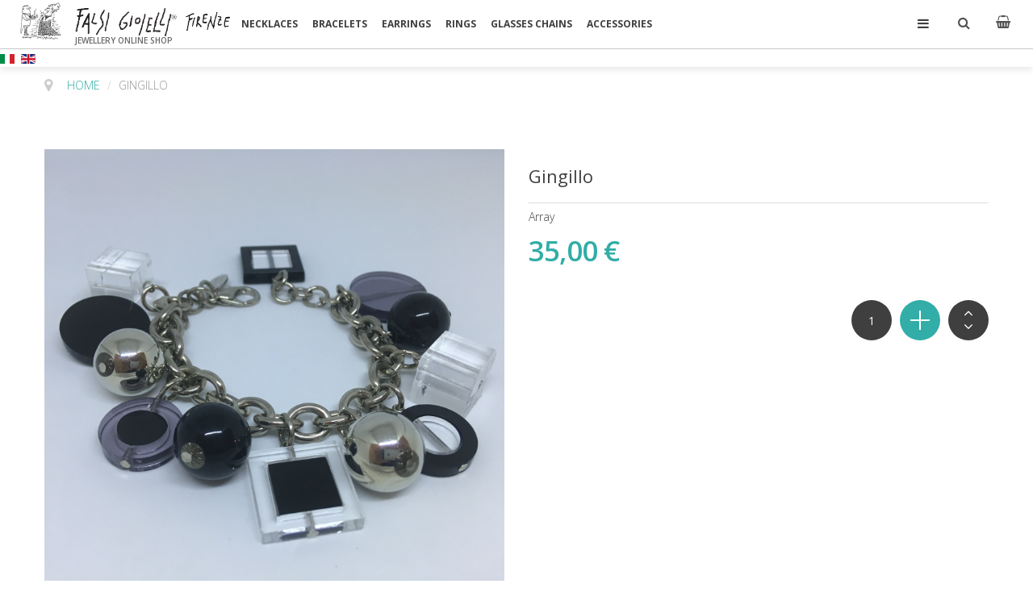

--- FILE ---
content_type: text/html; charset=utf-8
request_url: https://www.falsigioielli.com/index.php?option=com_virtuemart&view=productdetails&virtuemart_product_id=1490&virtuemart_category_id=23&lang=en
body_size: 36857
content:
<!doctype html>
<html class="no-js" xmlns="http://www.w3.org/1999/xhtml" xml:lang="en-gb" lang="en-gb" dir="ltr" >
<head>
	<meta name="viewport" content="width=device-width, initial-scale=1.0">
	<meta http-equiv="content-type" content="text/html; charset=utf-8" />
	<meta http-equiv="cleartype" content="on" />
	<meta name="title" content="Gingillo" />
	<meta name="description" content="Gingillo BRACELETS " />
	<meta name="generator" content="Joomla! - Open Source Content Management" />
	<title>BRACELETS: Gingillo</title>
	<link href="https://www.falsigioielli.com/index.php?option=com_virtuemart&amp;view=productdetails&amp;virtuemart_product_id=1490&amp;virtuemart_category_id=23&amp;lang=en" rel="canonical" />
	<link href="/templates/furniturestore/favicon.ico" rel="shortcut icon" type="image/vnd.microsoft.icon" />
	<link href="/components/com_virtuemart/assets/css/jquery.fancybox-1.3.4.css?vmver=b6b56d65" rel="stylesheet" type="text/css" />
	<link href="/media/system/css/modal.css?44d109c04edf13b4b162937abe4bffb7" rel="stylesheet" type="text/css" />
	<link href="/plugins/system/jce/css/content.css?aa754b1f19c7df490be4b958cf085e7c" rel="stylesheet" type="text/css" />
	<link href="/media/jui/css/bootstrap.min.css?44d109c04edf13b4b162937abe4bffb7" rel="stylesheet" type="text/css" />
	<link href="/media/jui/css/bootstrap-responsive.min.css?44d109c04edf13b4b162937abe4bffb7" rel="stylesheet" type="text/css" />
	<link href="/media/jui/css/bootstrap-extended.css?44d109c04edf13b4b162937abe4bffb7" rel="stylesheet" type="text/css" />
	<link href="/templates/furniturestore/css/template.css" rel="stylesheet" type="text/css" media="all" />
	<link href="/templates/furniturestore/css/presets/style1.css" rel="stylesheet" type="text/css" media="screen,projection" />
	<link href="//maxcdn.bootstrapcdn.com/font-awesome/4.7.0/css/font-awesome.min.css" rel="stylesheet" type="text/css" media="all" />
	<link href="/media/mod_falang/css/template.css" rel="stylesheet" type="text/css" />
	<script type="application/json" class="joomla-script-options new">{"csrf.token":"2fe219d774225d3512bd199c3ffa5c03","system.paths":{"root":"","base":""}}</script>
	<script src="/media/jui/js/jquery.min.js?44d109c04edf13b4b162937abe4bffb7" type="text/javascript"></script>
	<script src="/media/jui/js/jquery-noconflict.js?44d109c04edf13b4b162937abe4bffb7" type="text/javascript"></script>
	<script src="/media/jui/js/jquery-migrate.min.js?44d109c04edf13b4b162937abe4bffb7" type="text/javascript"></script>
	<script src="/media/system/js/mootools-core.js?44d109c04edf13b4b162937abe4bffb7" type="text/javascript"></script>
	<script src="/media/system/js/core.js?44d109c04edf13b4b162937abe4bffb7" type="text/javascript"></script>
	<script src="/media/system/js/mootools-more.js?44d109c04edf13b4b162937abe4bffb7" type="text/javascript"></script>
	<script src="/media/system/js/modal.js?44d109c04edf13b4b162937abe4bffb7" type="text/javascript"></script>
	<script src="/templates/furniturestore/js/jquery.elevateZoom-3.0.8.min.js" type="text/javascript"></script>
	<script src="/components/com_virtuemart/assets/js/vmsite.js?vmver=b6b56d65" type="text/javascript"></script>
	<script src="/components/com_virtuemart/assets/js/dynupdate.js?vmver=b6b56d65" type="text/javascript"></script>
	<script src="/components/com_virtuemart/assets/js/vmprices.js?vmver=b6b56d65" type="text/javascript"></script>
	<script src="/components/com_virtuemart/assets/js/fancybox/jquery.fancybox-1.3.4.pack.js?vmver=b6b56d65" type="text/javascript"></script>
	<script src="/media/jui/js/bootstrap.min.js?44d109c04edf13b4b162937abe4bffb7" type="text/javascript"></script>
	<script src="/modules/mod_virtuemart_cart/assets/js/update_cart.js?vmver=b6b56d65" type="text/javascript"></script>
	<script type="text/javascript">

		jQuery(function($) {
			SqueezeBox.initialize({});
			initSqueezeBox();
			$(document).on('subform-row-add', initSqueezeBox);

			function initSqueezeBox(event, container)
			{
				SqueezeBox.assign($(container || document).find('a.modal').get(), {
					parse: 'rel'
				});
			}
		});

		window.jModalClose = function () {
			SqueezeBox.close();
		};

		// Add extra modal close functionality for tinyMCE-based editors
		document.onreadystatechange = function () {
			if (document.readyState == 'interactive' && typeof tinyMCE != 'undefined' && tinyMCE)
			{
				if (typeof window.jModalClose_no_tinyMCE === 'undefined')
				{
					window.jModalClose_no_tinyMCE = typeof(jModalClose) == 'function'  ?  jModalClose  :  false;

					jModalClose = function () {
						if (window.jModalClose_no_tinyMCE) window.jModalClose_no_tinyMCE.apply(this, arguments);
						tinyMCE.activeEditor.windowManager.close();
					};
				}

				if (typeof window.SqueezeBoxClose_no_tinyMCE === 'undefined')
				{
					if (typeof(SqueezeBox) == 'undefined')  SqueezeBox = {};
					window.SqueezeBoxClose_no_tinyMCE = typeof(SqueezeBox.close) == 'function'  ?  SqueezeBox.close  :  false;

					SqueezeBox.close = function () {
						if (window.SqueezeBoxClose_no_tinyMCE)  window.SqueezeBoxClose_no_tinyMCE.apply(this, arguments);
						tinyMCE.activeEditor.windowManager.close();
					};
				}
			}
		};
		
	jQuery(document).ready(function() {
		jQuery("a[rel=vm-additional-images]").fancybox({
			"titlePosition" 	: "inside",
			"transitionIn"	:	"elastic",
			"transitionOut"	:	"elastic"
		});
		jQuery(".additional-images a.product-image.image-0").removeAttr("rel");
		jQuery(".additional-images img.product-image").click(function() {
			jQuery(".additional-images a.product-image").attr("rel","vm-additional-images" );
			jQuery(this).parent().children("a.product-image").removeAttr("rel");
			var src = jQuery(this).parent().children("a.product-image").attr("href");
			jQuery(".main-image img").attr("src",src);
			jQuery(".main-image img").attr("alt",this.alt );
			jQuery(".main-image a").attr("href",src );
			jQuery(".main-image a").attr("title",this.alt );
			jQuery(".main-image .vm-img-desc").html(this.alt);
		}); 
	});
	//<![CDATA[ 
if (typeof Virtuemart === "undefined"){
	var Virtuemart = {};}
var vmSiteurl = 'https://www.falsigioielli.com/' ;
Virtuemart.vmSiteurl = vmSiteurl;
var vmLang = '&lang=en';
Virtuemart.vmLang = vmLang; 
var vmLangTag = 'en';
Virtuemart.vmLangTag = vmLangTag;
var Itemid = "";
Virtuemart.addtocart_popup = "1" ; 
var vmCartError = Virtuemart.vmCartError = "There was an error while updating your cart.";
var usefancy = true; //]]>
jQuery(function($){ initTooltips(); $("body").on("subform-row-add", initTooltips); function initTooltips (event, container) { container = container || document;$(container).find(".hasTooltip").tooltip({"html": true,"container": "body"});} });
	</script>
	<link rel="alternate" href="https://www.falsigioielli.com/index.php?option=com_virtuemart&view=productdetails&virtuemart_product_id=1490&virtuemart_category_id=23&lang=it" hreflang="it" />
	<link rel="alternate" href="https://www.falsigioielli.com/index.php?option=com_virtuemart&view=productdetails&virtuemart_product_id=1490&virtuemart_category_id=23&lang=it"  hreflang="x-default" />
	<link rel="alternate" href="https://www.falsigioielli.com/index.php?option=com_virtuemart&view=productdetails&virtuemart_product_id=1490&virtuemart_category_id=23&lang=en" hreflang="en" />
	<!-- Joomla Facebook Integration Begin -->
<script type='text/javascript'>
!function(f,b,e,v,n,t,s){if(f.fbq)return;n=f.fbq=function(){n.callMethod?
n.callMethod.apply(n,arguments):n.queue.push(arguments)};if(!f._fbq)f._fbq=n;
n.push=n;n.loaded=!0;n.version='2.0';n.queue=[];t=b.createElement(e);t.async=!0;
t.src=v;s=b.getElementsByTagName(e)[0];s.parentNode.insertBefore(t,s)}(window,
document,'script','https://connect.facebook.net/en_US/fbevents.js');
fbq('init', '931609857262549', {}, {agent: 'pljoomla'});
fbq('track', 'PageView');
</script>
<noscript>
<img height="1" width="1" style="display:none" alt="fbpx"
src="https://www.facebook.com/tr?id=931609857262549&ev=PageView&noscript=1"/>
</noscript>
<!-- DO NOT MODIFY -->
<!-- Joomla Facebook Integration end -->

<!--[if lt IE 9]>
<script src="http://html5shiv.googlecode.com/svn/trunk/html5.js"></script>
<script src="/templates/furniturestore/js/selectivizr-min.js"></script>
<script src="/templates/furniturestore/js/modernizr.js"></script>
<![endif]-->


<script type="text/javascript">  
(function(){
  var d = document, e = d.documentElement, s = d.createElement('style');
//  if (e.style.MozTransform === ''){ // gecko 1.9.1 inference
    s.textContent = 'body{visibility:hidden} .site-loading{visibility:visible !important;}';
    var r = document.getElementsByTagName('script')[0];
    r.parentNode.insertBefore(s, r);
    function f(){ s.parentNode && s.parentNode.removeChild(s); }
    addEventListener('load',f,false);
    setTimeout(f,3000);
//  }
})();
 </script>
 
 
 <script type="text/javascript" src="/templates/furniturestore/js/jquery.selectric.js"></script>
 <script type="text/javascript">
jQuery(function(){
 jQuery('select#limit').selectric();
});
 </script>
 
<script type="text/javascript" src="/templates/furniturestore/js/jquery-eu-cookie-law-popup.js"></script>
 
 <!--[if IE 6]> <link rel="stylesheet" type="text/css" href="/templates/furniturestore/css/ie6.css" media="screen" /> <![endif]-->
<!--[if IE 7]> <link rel="stylesheet" type="text/css" href="/templates/furniturestore/css/ie.css" media="screen" /> <![endif]-->

	 
	<script type="text/javascript" src="/templates/furniturestore/js/superfish.js"></script>
	<script type="text/javascript" src="/templates/furniturestore/js/supersubs.js"></script>
	<script type="text/javascript">
    jQuery(document).ready(function(){ 
        jQuery("ul.menu-nav").supersubs({ 
			minWidth: 15,
			maxWidth: 18,
            extraWidth:  1
        }).superfish({ 
            delay:500,
            animation:{opacity:'show',height:'show',width:'show'},
            speed:'fast',
            autoArrows:true,
            dropShadows:false 
        });
    }); 
	
	jQuery(function() {                      
		jQuery(".closeMenu").click(function() { 
			jQuery('#social-links').attr('style','display:none');		
		});
	});
	</script>
			<script type="text/javascript">
	jQuery(document).ready(function() {
		jQuery("#searchOpenButton" ).click(function() {
		  jQuery( "#searchpanel" ).toggle( "fast" );
		});
	});
	jQuery(function() {                      
		jQuery("#searchOpenButton").click(function() { 
			jQuery('#cart-panel2').attr('style','display:none');
			jQuery('#LoginForm').attr('style','display:none');
		});
	});
	</script>
		
	<script type="text/javascript">
	jQuery(function() {                      
		jQuery("#cartpanel").click(function() { 
			jQuery('#LoginForm').attr('style','display:none');
			jQuery('#searchpanel').attr('style','display:none');
		});
	});
	</script>
	
		
		
		
	
	<script type="text/javascript">
		function toggle_visibility(id) {
		var e = document.getElementById(id);
		if(e.style.display == 'block')
		e.style.display = 'none';
		else
		e.style.display = 'block';
		}
	</script>
	
	<script type="text/javascript">	
	jQuery(window).on("scroll touchmove", function () {
		jQuery('.jump-to-top').toggleClass('visible', jQuery(document).scrollTop() > jQuery(window).height() / 4);
	});
	</script>
	
	<!-- Global site tag (gtag.js) - Google Analytics -->
<script async src="https://www.googletagmanager.com/gtag/js?id=UA-1351667-20"></script>
<script>
  window.dataLayer = window.dataLayer || [];
  function gtag(){dataLayer.push(arguments);}
  gtag('js', new Date());

  gtag('config', 'UA-1351667-20');
</script>

	
	<style type="text/css">

	.button,button,a.button,.btn, #com-form-login-remember input.default, a.product-details,input.addtocart-button,a.ask-a-question,.highlight-button,.vm-button-correct, span.quantity-controls input.quantity-plus,span.quantity-controls input.quantity-minus,a.details {
	font-size: 14px;
}

	body, input, button, select, textarea {
	font-size: 14px;
	font-weight: 300;
	font-family: "Open Sans", sans-serif;	
	}
	#sn-position .h1 { font-family: Roboto Condensed;}
		
	header#top-handler{
		position: fixed;
		top: 0px;
	}
	
	.responsive-menu .menu-nav ul {
		min-width: 15em;
	}
	
		body{padding-top:60px;}
		
	header#top-handler.fixed.tiny #top {
		margin-top: -60px;
	}
	
	@media (max-width:979px){
		#mega-menu {
			top: 60px;
		}
	}
	
	@media (max-width:767px){
		.responsive-menu ul#nav.menu-nav {
			top: 60px;
		}
		#mega-menu {
			top: 120px;
		}
	}
	
		
	@media (min-width:768px) and (max-width:979px) {
				.rs-cl{width:0px !important;}
		.rs-cc{width:100% !important;}
			
	}
	
	
	#site-name-handler,#sn-position,.snc-handler, #st-navigation{height:60px; }
	#site-name-handler{width:270px;}
	#st-navigation {margin-left:270px;}
	
	#sn-position .h1{left:0px;top:2px;color:#5a5a5a;font-size:24px;}
	#sn-position .h1 a {color:#5a5a5a;}
	#sn-position .h2 {left:73px;top:45px;color:#686868;font-size:10px;line-height:10px;}
	#top-header-handler{margin-top:0px;}
	
	#megamenu-handler {
		padding-top: 20px;
	}
	#megamenu-handler #mega-menu.menu-nav>li:hover>ul, #megamenu-handler #mega-menu.menu-nav>li.sfHover>ul{
		top: 41px;
	}
	
	#cl-handler, .main-menu-handler {
		padding-top: 11px;
	}

	.eupopup-container { background-color: rgba(51,51,51,0.9); }
	.eupopup-head, .eupopup-closebutton:hover { color: #ffffff !important; }
	.eupopup-body, .eupopup-closebutton { color: #d1d1d1; }
	.eupopup-button_1, .eupopup-button_2, .eupopup-button_1:hover, .eupopup-button_2:hover { color: #5dbede !important; }
	
												
	
		
	
		

	ul.columns-2 {width: 360px !important;}
	ul.columns-3 {width: 500px !important;}
	ul.columns-4 {width: 660px !important;}
	ul.columns-5 {width: 860px !important;}

	
		
</style>
	
	
<script type="text/javascript">
  WebFontConfig = {
	    
    google: { families: [ 'Open+Sans:400,300,300italic,400italic,600,600italic,700,700italic,800,800italic:latin' ,'Roboto+Condensed:400,300,300italic,400italic,700,700italic:latin,latin-ext' ] }
  };
  (function() {
    var wf = document.createElement('script');
    wf.src = ('https:' == document.location.protocol ? 'https' : 'http') +
      '://ajax.googleapis.com/ajax/libs/webfont/1/webfont.js';
    wf.type = 'text/javascript';
    wf.async = 'true';
    var s = document.getElementsByTagName('script')[0];
    s.parentNode.insertBefore(wf, s);
  })(); </script>
</head>
<body>

	<div id="jumphere" name="jumphere"></div>	<div class="site-loading"></div>
		<div class="eupopup eupopup-container bottomRightwindowfixed">
		<div class="eupopup-markup">
			<div class="eupopup-head">Usiamo cookies / We use cookies</div>
			<div class="eupopup-body"></div>
			<div class="eupopup-buttons">
				<a href="#" class="eupopup-button eupopup-button_1">Accetto / I agree</a>
				<a href="/index.php?option=com_content&amp;view=article&amp;id=78&amp;Itemid=832&amp;lang=it" target="_blank" class="eupopup-button eupopup-button_2">Approfondisci / Learn more</a>
			</div>
			<div class="clearfix"></div>
			<a href="#" class="eupopup-closebutton">&times;</a>
		</div>
	</div>
	
	<div class="global-container">
		<header id="top-handler" class="fixed">
			<div class="container-fluid">
									<div class="inner-handler">
						<div id="top">
							<div class="container-lr">
								<div class="row-fluid">
									<div id="site-name-handler">
										<div id="sn-position">
											<div class="snc-handler">
																																				<div class="h1"><a href="https://www.falsigioielli.com/"><img alt="" src="/images/logo_falsi_gioielli.png" /></a></div>
																																															</div>
																						<div class="h2">JEWELLERY ONLINE SHOP</div>
																					</div>
									</div>
									<div id="st-navigation">
																			
										<div class="row-fluid">
																						<div id="cl-handler">
																								<div class="cl-handler">
													
<div class="vmCartModule " id="vmCartModule">

	<script type="text/javascript">
	jQuery(document).ready(function() {
		jQuery("#cartpanel").click(function() {
		  jQuery( "#cart-panel2").toggle( "fast" );
		});
		jQuery(".close-cart-panel").click(function() {
		  jQuery( "#cart-panel2" ).hide( "fast" );
		});
	});
	</script>

	<div class="show-cart"><a id="cartpanel" class="cart-button open-cart-panel-button" href="javascript:void(0);" title="Show Cart"><i class="fa fa-shopping-basket" aria-hidden="true"></i><span class="products-number"><div class="total_products">0 products</div></span></a></div>

	<div class="panel1" id="cart-panel2">
		<div class="cartpanel">
			<div class="close-cart-panel">&times;</div>
			<div class="show_cart show-cart-link">
							</div>
			<div style="clear:both;"></div>
			<div class="payments_signin_button" ></div>
					
			<div id="hiddencontainer" class="hiddencontainer" style=" display: none; ">
				<div class="vmcontainer">
					<div class="product_row">
						<span class="quantity"></span>&nbsp;x&nbsp;<span class="product_name"></span>

											<div class="subtotal_with_tax" style="float: right;"></div>
										<div class="customProductData"></div><br>
					</div>
				</div>
			</div>
			<div class="vm_cart_products">
				<div class="vmcontainer">

								</div>
			</div>
			<div class="total">
				<div class="total_products">0 products</div>	
							</div>
		</div>
	</div>

<noscript>
Please wait</noscript>
</div>





												</div>
																																				<div id="search-position-handler"><div id="search-position">
																										<div id="searchOpenButton"><i class="fa fa-search"></i></div>
													<div id="searchpanel">
														<!--BEGIN Search Box -->
<form action="/index.php?option=com_virtuemart&amp;view=category&amp;search=true&amp;limitstart=0&amp;virtuemart_category_id=0&amp;lang=en" method="get">
<div class="search">
	<input name="keyword" id="mod_virtuemart_search" maxlength="20" placeholder="Search..." class="inputbox" type="text" size="20" /><input type="submit" value="Search" class="button" onclick="this.form.keyword.focus();"/></div>
		<input type="hidden" name="limitstart" value="0" />
		<input type="hidden" name="option" value="com_virtuemart" />
		<input type="hidden" name="view" value="category" />
		<input type="hidden" name="virtuemart_category_id" value="0"/>

	  </form>

<!-- End Search Box -->
													</div>
												</div></div>
																																			</div>
																																	<nav id="menu">
												
												<div class="main-menu-handler">
												<a href="JavaScript:;" onclick="toggle_visibility('nav');" class="menupanel" id="menupanel"><i class="fa fa-bars"></i></a>												<div class="responsive-menu">
<ul class="menu-nav" id="nav">
<li class="item-435 current active"><a href="/index.php?option=com_content&amp;view=featured&amp;Itemid=435&amp;lang=en" ><span class="link-no-image">Home</span></a></li><li class="item-833"><a href="/index.php?option=com_content&amp;view=article&amp;id=79&amp;Itemid=833&amp;lang=en" ><span class="link-no-image">About Me</span></a></li><li class="item-486"><a href="/index.php?option=com_virtuemart&amp;view=virtuemart&amp;productsublayout=0&amp;Itemid=486&amp;lang=en" ><span class="link-no-image">Shop<br /><small class="hot">HOT</small></span></a></li><li class="item-826"><a href="/index.php?option=com_content&amp;view=article&amp;id=75&amp;Itemid=826&amp;lang=en" ><span class="link-no-image">Client Service</span></a></li><li class="item-229"><a href="/index.php?option=com_content&amp;view=article&amp;id=76&amp;Itemid=229&amp;lang=en" ><span class="link-no-image">Contacts</span></a></li><li class="item-832"><a href="/index.php?option=com_content&amp;view=article&amp;id=78&amp;Itemid=832&amp;lang=en" ><span class="link-no-image">Cookie Policy</span></a></li><li class="item-834"><a href="/index.php?option=com_content&amp;view=article&amp;id=80&amp;Itemid=834&amp;lang=en" ><span class="link-no-image">Privacy Policy</span></a></li></ul>





<div class="mod-languages ">

    


<ul class="lang-inline">
    
        
        <!-- >>> [FREE] >>> -->
                    <li class="" dir="ltr">
                                    <a href="https://www.falsigioielli.com/index.php?option=com_virtuemart&view=productdetails&virtuemart_product_id=1490&virtuemart_category_id=23&lang=it">
                                                    <img src="/media/mod_falang/images/it_it.gif" alt="Italiano (Italia)" title="Italiano (Italia)" />                                                                    </a>
                            </li>
                <!-- <<< [FREE] <<< -->
    
        
        <!-- >>> [FREE] >>> -->
                    <li class="lang-active" dir="ltr">
                                    <a href="https://www.falsigioielli.com/index.php?option=com_virtuemart&view=productdetails&virtuemart_product_id=1490&virtuemart_category_id=23&lang=en">
                                                    <img src="/media/mod_falang/images/en.gif" alt="English (UK)" title="English (UK)" />                                                                    </a>
                            </li>
                <!-- <<< [FREE] <<< -->
    </ul>

</div>
</div>												</div>
												
												<a href="JavaScript:;" onclick="toggle_visibility('mega-menu');" class="menupanel" id="menupanel2"><i class="fa fa-bars"></i></a>												<div id="megamenu-handler">
													<div class="megamenu-background">
														<div class="mega-menu-responsive-handler">
																												
														<ul class="menu-nav" id="mega-menu"><li class="main-li-container item-818"><a href="/index.php?option=com_virtuemart&amp;view=category&amp;virtuemart_category_id=14&amp;virtuemart_manufacturer_id=1&amp;lang=en">NECKLACES</a></li><li class="main-li-container item-817"><a href="/index.php?option=com_virtuemart&amp;view=category&amp;virtuemart_category_id=23&amp;virtuemart_manufacturer_id=1&amp;lang=en">BRACELETS</a></li><li class="main-li-container item-819"><a href="/index.php?option=com_virtuemart&amp;view=category&amp;virtuemart_category_id=16&amp;virtuemart_manufacturer_id=1&amp;lang=en">EARRINGS</a></li><li class="main-li-container item-816"><a href="/index.php?option=com_virtuemart&amp;view=category&amp;virtuemart_category_id=19&amp;virtuemart_manufacturer_id=1&amp;lang=en">RINGS</a></li><li class="main-li-container item-820"><a href="/index.php?option=com_virtuemart&amp;view=category&amp;virtuemart_category_id=25&amp;virtuemart_manufacturer_id=1&amp;lang=en">GLASSES CHAINS</a></li><li class="main-li-container item-821"><a href="/index.php?option=com_virtuemart&amp;view=category&amp;virtuemart_category_id=24&amp;virtuemart_manufacturer_id=1&amp;lang=en">ACCESSORIES</a></li></ul>														</div>
													</div>
												</div>
												
											</nav>
																					</div>


									</div>
								</div>
							</div>
						</div>

					</div>
							</div>
		</header>
	
		
				<div class="container-fluid">
			<div id="breadcrumb-line" >
								<div class="container"><div class="inner-sep">
					<div class="row-fluid  ">
								<div class="moduletable" >
						<div class="module-content-handler">
										<div class="module-content"><div aria-label="Breadcrumbs" role="navigation">
	<ul itemscope itemtype="https://schema.org/BreadcrumbList" class="breadcrumb">
					<li class="active">
				<span class="divider icon-location"></span>
			</li>
		
						<li itemprop="itemListElement" itemscope itemtype="https://schema.org/ListItem">
											<a itemprop="item" href="/index.php?option=com_content&amp;view=featured&amp;Itemid=435&amp;lang=en" class="pathway"><span itemprop="name">Home</span></a>
					
											<span class="divider">
							/						</span>
										<meta itemprop="position" content="1">
				</li>
							<li itemprop="itemListElement" itemscope itemtype="https://schema.org/ListItem" class="active">
					<span itemprop="name">
						Gingillo					</span>
					<meta itemprop="position" content="2">
				</li>
				</ul>
</div>
</div>
			</div>
								</div>
	
					</div>
				</div></div>			</div>
		</div>
			
		
				
		

			
		
		
		<div class="container-fluid">
			<section id="story-content">
				<div class="container" id="content-handler"><div class="inner-sep">
					<div id="main-content-handler">
						<div class="row-fluid">
														<div class="span12 rs-cc">
																
								<div class="tmp-content-area">
																		
<div class="productdetails-view productdetails">
<div></div>


	<div class="row-fluid">


		<div class="span6">
				<div class="main-image">
		<div class="product-details-image-handler">
		<a  rel='vm-additional-images' href="https://www.falsigioielli.com/images/stories/virtuemart/product/Br080603_1.jpg"><img  src="/images/stories/virtuemart/product/Br080603_1.jpg"  /></a>		</div>
		 <div class="clear"></div>
	</div>
			<div class="additional-images">
							<div class="floatleft">
					<img  class="product-image" style="cursor: pointer"  src="/images/stories/virtuemart/product/resized/Br080603_1_560x560.jpg"  alt="Br080603_1"  /><a href="/images/stories/virtuemart/product/Br080603_1.jpg"  class="product-image image-0" style="display:none;" title="" rel="vm-additional-images"></a>				</div>
							<div class="floatleft">
					<img  class="product-image" style="cursor: pointer"  src="/images/stories/virtuemart/product/resized/Br080603_2_560x560.jpg"  alt="Br080603_2"  /><a href="/images/stories/virtuemart/product/Br080603_2.jpg"  class="product-image image-1" style="display:none;" title="" rel="vm-additional-images"></a>				</div>
							<div class="floatleft">
					<img  class="product-image" style="cursor: pointer"  src="/images/stories/virtuemart/product/resized/Br080603_3_560x560.jpg"  alt="Br080603_3"  /><a href="/images/stories/virtuemart/product/Br080603_3.jpg"  class="product-image image-2" style="display:none;" title="" rel="vm-additional-images"></a>				</div>
							<div class="floatleft">
					<img  class="product-image" style="cursor: pointer"  src="/images/stories/virtuemart/product/resized/Br080603_4_560x560.jpg"  alt="Br080603_4"  /><a href="/images/stories/virtuemart/product/Br080603_4.jpg"  class="product-image image-3" style="display:none;" title="" rel="vm-additional-images"></a>				</div>
						<div class="clear"></div>
		</div>
		 
 		</div>

		<div id="b-area" class="span6">
			<div class="spacer-buy-area">

								<div class="icons hidden-phone">
					<span class="vm-print-button"></span><span class="vm-email-button"></span>					<div class="clear"></div>
				</div>
				
								<h1>Gingillo </h1>
								
				
						
			



			
			
			Array<br /><div class="product-price" id="productPrice1490" data-vm="product-prices">
	<div class="PricesalesPrice vm-display vm-price-value"><span class="PricesalesPrice">35,00 €</span></div></div>
			
	<div class="addtocart-area">
		<form method="post" class="product js-recalculate" action="/index.php?option=com_virtuemart&lang=en">
			<div class="custom-fields-panel" id="product01490"><a href="JavaScript:;" class="close-advanced-fields" onclick="toggle_visibility('product01490');">&times;</a>

</div>
	<div class="addtocart-bar">
								<!-- <label for="quantity1490" class="quantity_box">Quantity: </label> -->
				<span class="quantity-box">
				<input type="text" class="quantity-input js-recalculate" name="quantity[]"
					data-errStr="You can buy this product only in multiples of %s pieces!"
					value="1" init="1" step="1"  />
			</span>
			<span class="quantity-controls js-recalculate">
				<span class="quantity-controls quantity-plus"></span>
				<span class="quantity-controls quantity-minus"></span>
			</span>
			<span class="addtocart-button">
				<input type="submit" name="addtocart" class="addtocart-button" value="Add to Cart" title="Add to Cart" />				</span> 			<input type="hidden" name="virtuemart_product_id[]" value="1490"/>
			<noscript><input type="hidden" name="task" value="add"/></noscript> 
	</div>			<input type="hidden" name="option" value="com_virtuemart"/>
			<input type="hidden" name="view" value="cart"/>
			<input type="hidden" name="virtuemart_product_id[]" value="1490"/>
			<input type="hidden" name="pname" value="Gingillo"/>
			<input type="hidden" name="pid" value="1490"/>
					</form>

	</div>


			

			
			</div>
		</div>
		<div class="clear"></div>
	</div>

	
		<div class="product-fields">
		<div class="product-field product-field-type-S">
									<span class="product-fields-title-wrapper"><span class="product-fields-title"><strong>LUNGHEZZA</strong></span>
						</span>
				<div class="product-field-display">20</div>			</div>
		<div class="product-field product-field-type-S">
									<span class="product-fields-title-wrapper"><span class="product-fields-title"><strong>MISURA</strong></span>
						</span>
				<div class="product-field-display">Adjustable</div>			</div>
		 
		<div class="product-field product-field-type-colore">
 					<span class="product-fields-title-wrapper"><span class="product-fields-title"><strong>MODELLO</strong></span></span>
			 
				 <div class="product-field-display">Chanel</div> 
			</div>		
			
					<div class="product-field product-field-type-colore">
 					<span class="product-fields-title-wrapper"><span class="product-fields-title"><strong>COLORE</strong></span></span>
			 
				 <div class="product-field-display">GREY, BLACK, TRANSPARENT, SILVER</div> 
			</div>	
			
					<div class="product-field product-field-type-materiale">
 					<span class="product-fields-title-wrapper"><span class="product-fields-title"><strong>MATERIALE</strong></span></span>
			 
				 <div class="product-field-display">
					 Plexiglas, Plastic, Iron Chain				 </div> 
			</div>	
			
		      <div class="clear"></div>
	</div>



	
    





	
	
	

	<script   id="updDynamicListeners-js" type="text/javascript" >//<![CDATA[ 
jQuery(document).ready(function() { // GALT: Start listening for dynamic content update.
	// If template is aware of dynamic update and provided a variable let's
	// set-up the event listeners.
	//if (Virtuemart.container)
		Virtuemart.updateDynamicUpdateListeners();

}); //]]>
</script><script   id="ready.vmprices-js" type="text/javascript" >//<![CDATA[ 
jQuery(document).ready(function($) {

		Virtuemart.product($("form.product"));
}); //]]>
</script><script   id="popups-js" type="text/javascript" >//<![CDATA[ 
jQuery(document).ready(function($) {
		
		$('a.ask-a-question, a.printModal, a.recommened-to-friend, a.manuModal').click(function(event){
		  event.preventDefault();
		  $.fancybox({
			href: $(this).attr('href'),
			type: 'iframe',
			height: 550
			});
		  });
		
	}); //]]>
</script><script   id="ajaxContent-js" type="text/javascript" >//<![CDATA[ 
Virtuemart.container = jQuery('.productdetails-view');
Virtuemart.containerSelector = '.productdetails-view'; //]]>
</script> </div>

<script>
	 
var lang = '[{"text":"LUNGHEZZA","value":"LENGTH"},{"text":"LARGHEZZA","value":"WIDTH"},{"text":"ALTEZZA","value":"HEIGHT"},{"text":"MISURA ANELLO","value":"MEASURING RING"},{"text":"MISURA","value":"MEASURE"},{"text":"Filo","value":"Wire"},{"text":"MODELLO","value":"Model"},{"text":"COLORE","value":"COLOR"},{"text":"MATERIALE","value":"MATERIAL"}]';
var langjson = JSON.parse(lang);
 
 
 
  

jQuery(document).on('ready',function(){
	 
	jQuery('span.product-fields-title strong').each(function(){
		if(jQuery(this).html()== 'LARGHEZZA' ||jQuery(this).html()== 'LUNGHEZZA' ||jQuery(this).html()== 'ALTEZZA'){
 		jQuery(this).parent().parent().next('div.product-field-display').append(' cm');	
			
		}
		
	}); 
	 
	 
	jQuery('span.product-fields-title strong').each(function(){
 
		 for(var i =0; i < langjson.length;i++){
		 if(langjson[i].text == jQuery(this).html())
		 jQuery(this).html(langjson[i].value);
		}
	}); 	
	});


</script>
<div><a title="Faboba : Cr&eacute;ation de composantJoomla" style="font-size: 8px;; visibility: visible;display:inline;" href="http://www.faboba.com" target="_blank">FaLang translation system by Faboba</a></div>
								</div>
																
							</div>
													</div>
					</div>
				</div></div>			</section>
		</div>

				
		
				
				

		
			
		
		<div class="footer-holder">
			<div class="footer-content-handler">
								<div id="socialModal" class="container-fluid">
					<div class="container">						<div class="row-fluid">
														<div>
								<ul id="social-links">
									<li><a class="sc-1" href="https://twitter.com/falsigioielli" target="_blank"><span class="icon socicon-twitter"></span></a></li><li><a class="sc-3" href="https://www.facebook.com/falsigioiellifirenze/" target="_blank"><span class="icon socicon-facebook"></span></a></li><li><a class="sc-9" href="https://www.instagram.com/falsigioielli/" target="_blank"><span class="icon socicon-instagram"></span></a></li>								</ul>
							</div>
						</div>
					</div>				</div>
								
								<div class="container-fluid">
					<section id="bottom-bg" >
												<div class="container"><div class="inner-sep">
							<div class="row-fluid   ">
								<div class="tf-module span12" style="">		<div class="moduletable" >
						<div class="module-content-handler">
										<div class="module-content">
<div class="custom"  >
	<p>Hand-made products, like ours, due to their nature, correspond as closely as possible with the images, but may have subtle variations.<br /><br /><em>All our handmade products, unless otherwise specified are nickel-free and hypoallergenic.</em></p>
<p>Falsi Gioielli - "Fake Jewelry" is a registered trademark. All rights reserved. Any reproduction, even partial is forbidden. Violators will be prosecuted according to law.</p></div>
</div>
			</div>
								</div>
	</div>																																															</div>
						</div></div>					</section>
				</div>
				
								<div class="container-fluid">		
					<footer id="footer" >
												<div class="container"><div class="inner-sep">
							<div id="footer-line" class="row-fluid  ">
																<div id="foo-left-right">
																		<div class="tf-module span6">
										
<div class="custom"  >
	<p>Copyright © 2017 FALSI GIOIELLI<br />Powered &amp; Designed by YNS</p></div>

									</div>
																											<div class="tf-module span6">
										
<div class="custom"  >
	<p style="text-align: right;">Falsi Gioielli di Franciosi Silvia<br />REA FI-399064 |&nbsp;P.IVA 03901810485</p>
<p><img src="/images/payments.png" alt="" style="float: right;" /></p></div>


									</div>
																		<div class="clear"> </div>
								</div>
																							</div>
						</div></div>					</footer>
				</div>
							</div>
			
		</div>
		
	</div>



<div class="jump-to-top">
<a href="#jumphere"><i class="fa fa-arrow-up" aria-hidden="true"></i><br><span>TOP</span></a>
</div>


<script src="/templates/furniturestore/js/scrollReveal.min.js"></script>
<script type="text/javascript">
(function(jQuery) {
'use strict';
window.sr= new scrollReveal({
reset: false,
vFactor:.01,
move: '0px',
mobile: true
});
})();
</script>
<script type="text/javascript" src="/templates/furniturestore/js/jquery.easing.1.3.js"></script>
<script type="text/javascript" src="/templates/furniturestore/js/jquery.plusanchor.js"></script>
<script type="text/javascript">
jQuery(document).ready(function($){
jQuery('body').plusAnchor({
easing: 'easeInOutExpo',
offsetTop: 0,
speed: 1000,
onInit: function( base ) {
if ( base.initHash != '' && jQuery(base.initHash).length > 0 ) {
window.location.hash = 'hash_' + base.initHash.substring(1);
window.scrollTo(0, 0);
jQuery(window).load( function() {
timer = setTimeout(function() {
jQuery(base.scrollEl).animate({
scrollTop: jQuery( base.initHash ).offset().top
}, base.options.speed, base.options.easing);
}, 2000);
}); 
}; 
} 
});
});
</script>



<script src="/templates/furniturestore/js/jquery.stellar.min.js"></script>
<script src="/templates/furniturestore/js/iscroll.js"></script>
<script type="text/javascript">
jQuery(window).on("load resize ready",function(){

      jQuery.stellar({
        horizontalScrolling: false,
		parallaxBackgrounds: true,
		positionProperty: 'transform',
		verticalOffset: 0,
		responsive: true,
		hideDistantElements: false
      });
	  
});

</script>
</body>
</html>

--- FILE ---
content_type: text/css
request_url: https://www.falsigioielli.com/templates/furniturestore/css/presets/style1.css
body_size: 16454
content:
body, .chas-bg .tmp-content-area, .featured-mods, .cart-button .products-number .total_products, #intro-panel,
.action-handler .addtocart-area form.product .custom-fields-panel .close-advanced-fields {
	background-color: #ffffff;
	color: #3f3f3f;
}
#main-content-handler ul#mega-menu > li > a {
	color: #3f3f3f;
}

dt.tabs.open, .latest-view .spacer, .topten-view .spacer, .recent-view .spacer, .featured-view .spacer, .browse-view .spacer,
.moduletable_products.quick .spacer .pr-img-handler a,
div.spacer, li.spacer, .product-details-image-handler, .zoomWindow {
	background-color: #ffffff !important;
}

.row-fluid .spacer .popout-price-buttons-handler .show-advanced-fields,
span.quantity-box, .addtocart-bar span.quantity-controls.js-recalculate {
	background-color: #3f3f3f;
	color: #ffffff;
}

.custom-color1{color:#32ada7 !important;}
.custom-color2{color:#ad5586 !important;}
.custom-color3{color:#fca000 !important;}
.custom-color4{color:#ffffff !important;}

.custom-background1{background-color:#32ada7 !important;}
.custom-background2{background-color:#f4f4f4 !important;}
.custom-background3{background-color:#f5f5f5 !important;}
.custom-background4{background-color:#ffffff !important;}

header#top-handler {
	background: #ffffff;
	border-bottom: 1px solid #cccccc;
}

.sl-holder-bg .shapes-bg-shape-2, .sl-holder-bg .shapes-bg-shape-5, .tabs-holder-bg .shapes-bg-shape-4, .tabs-holder-bg .shapes-bg-shape-5, .footer-holder-bg .shapes-bg-shape-8 {
    color: #efeff1;
}
.tabs-holder-bg:before {
	background-color: #efeff1;
}
.tabs-holder-bg .shapes-bg-shape-5:before, .sl-holder-bg .shapes-bg-shape-2:before{
	text-shadow: 0px 3px 1px #efeff1;
}

.sl-holder-bg .shapes-bg-shape-1, .tabs-holder-bg .shapes-bg-shape-6, .footer-holder-bg .shapes-bg-shape-9 {
    color: rgba(254,148,36,0.2);
}

.sl-holder-bg .shapes-bg-shape-1:before, .tabs-holder-bg .shapes-bg-shape-6:before, .footer-holder-bg .shapes-bg-shape-9:before {
	background: -webkit-linear-gradient(left, rgba(254,148,36,0.2), rgba(150,21,51,0.2));
	-webkit-background-clip: text;
	-webkit-text-fill-color: transparent;
}

.sl-holder-bg .shapes-bg-shape-3, .tabs-holder-bg .shapes-bg-shape-7, .footer-holder-bg .shapes-bg-shape-10 {
    color: #ffa065;
}

#search-position #searchpanel input.inputbox, #search-position .search {
	color: #3f3f3f;
	background-color: #eeeeee;
}

a#cartpanel, #cl-handler .selectric p.label, .log-panel li a, #cl-handler .button.currency-button, #searchOpenButton {
	color: #3f3f3f;
}

.jump-to-top a {
	background-color: #32ada7;
	color: #ffffff;
}
.jump-to-top a:hover {
	background-color: #1c948e;
	color: #ffffff;
}

a,a:hover, .moduletable_menu ul.menu li ul li a:hover {
	color: #32ada7;
}

.moduletable_menu.icon.vertical .menu-nav>li>a:hover {
	color: #32ada7 !important;
}

.button, button, a.button, .btn, dt.tabs.closed:hover, dt.tabs.closed:hover h3 a, .closemenu, .vmproduct.product-details .spacer:hover .pr-add, .vmproduct.product-details .spacer:hover .pr-add-bottom, a.product-details, a.ask-a-question, .highlight-button, .vm-button-correct, .cartpanel span.closecart, .vm-pagination ul li a, #LoginForm .btn-group > .dropdown-menu, #LoginForm .btn-group > .dropdown-menu a, a.details, #stickymenuButton, .img_style2 .con_style2 p:before, .product-neighbours a.previous-page:before, .product-neighbours a.next-page:after, input.addtocart-button, .camera_caption .button.b-arrow:after, #com-form-login-remember input.default, .camera_caption_bg a.button, #sbox-btn-close:hover:after,
 .activeOrder, .view-as li a, #open-intro-panel  {
	color: #ffffff !important;
	background-color: #32ada7 !important;
}
div.activeOrder a, .addtocart-bar, .addtocart-bar input, .addtocart-bar input:hover{
	color: #ffffff !important;
}

.button:hover, button:hover, a.button:hover, .closemenu:hover, .btn:hover, a.product-details:hover, a.ask-a-question:hover, .highlight-button:hover, .vm-button-correct:hover .cartpanel span.closecart:hover, .vm-pagination ul li a:hover, a.details:hover, #stickymenuButton:hover, input.addtocart-button:hover, .camera_caption .button.b-arrow:hover:after, #com-form-login-remember input.default:hover, .camera_caption_bg a.button:hover, #open-intro-panel:hover, .button.light:hover, .button.light.white:hover, .button.light.black:hover, .activeOrder:hover, .view-as li a:hover, #open-intro-panel:hover, .row-fluid .spacer .popout-price-buttons-handler .show-advanced-fields:hover {
	color: #ffffff !important;
	background-color: #1c948e !important;
	border-color: #1c948e !important;
}

.button.light {
	color: #3f3f3f !important;
	background-color: #ffffff !important;
	border-color: #e8e8e8 !important;
}

#LoginForm .modal-header {
	background-color: #ededed;
	color: #666666;
}

.close-lgform-button {
	color: #666666!important;
}

#LoginForm .btn-group > .dropdown-menu a:hover {
	background: #1c948e !important;
	color: #ffffff !important;
}

#LoginForm .button:hover .caret, #LoginForm .button .caret {
	border-top-color: #ffffff !important;
}

.pr-add, .pr-add-bottom,.featured-view .spacer h3, .latest-view .spacer h3, .topten-view .spacer h3, .recent-view .spacer h3, .related-products-view .spacer h3, .browse-view .product .spacer h2,.featured-view .spacer .product_s_desc, .latest-view .spacer .product_s_desc, .topten-view .spacer .product_s_desc, .recent-view .spacer .product_s_desc, .related-products-view .spacer .product_s_desc, .browse-view .product .spacer .product_s_desc {
	color: #666666;
}

.browse-top, .browse-top h1, .orderby-displaynumber, .category_description {
	
}

.category-view .row-fluid .category .spacer h2 a .cat-title {
	color: #666666;
}

.moduletable_products .short_des {
	color: #b5b5b5;
}

.moduletable_products.tiles .spacer .action-handler {
	background: rgba(255,255,255,0.95);
}

.action-handler .addtocart-area form.product .custom-fields-panel {
	background-color: #ffffff;
}

.moduletable a, div.panel2 a, .category_description a, .productdetails-view a {
	color: #32ada7;
}

.camera_commands {
	background-color: #121212;
}
.camera_prev>span:before,.camera_next>span:before,.camera_commands>.camera_play:before,.camera_commands>.camera_stop:before{
	color: #ffffff;
}

.camera_wrap .camera_pag .camera_pag_ul li > span {
	background-color: #ffffff;
}

.camera_wrap .camera_pag .camera_pag_ul li.cameracurrent > span, .camera_wrap .camera_pag .camera_pag_ul li:hover > span {
	background-color: #32ada7;
}

.camera_thumbs_cont ul li > img {
	border: 2px solid #ffffff !important;
}

.camera_caption_bg {
	color: #414141;
}

#megamenu-handler ul.menu-nav ul {
	background-color: #ffffff;
}

ul#mega-menu > li > a {
	color: #3f3f3f;
}

ul#mega-menu > li.active > a, ul#mega-menu > li > a:hover, ul#mega-menu > li.sfHover > a {
	color: #32ada7 !important;
}

.menu-nav > li > a {
	color: #3f3f3f;
}

.menu-nav > li.active > a, .menu-nav > li > a:hover, .menu-nav > li.sfHover > a, .menupanel ul.selectnav li a:hover, a.menupanel:hover, a.menupanel, .open-social-links:hover, #menupanel2 {
	color: #3f3f3f !important;
}

.menu-nav > li > a > span small {
	background: #ffae21;
	color: #ffffff;
}

.menu-nav > li > a > span small:before {
	border-top-color: #ffae21;
}

.menu-nav > li > a > span small.hot {
	background: #e53535;
	color: #ffffff;
}

.menu-nav > li > a > span small.hot:before {
	border-top-color: #e53535;
}

.menu-nav > li > a > span small.featured {
	background: #9ccc6c;
	color: #ffffff;
}

.menu-nav > li > a > span small.featured:before {
	border-top-color: #9ccc6c;
}

.menu-nav ul li a, .selectric-items li, .orderlist a {
	color: #595959;
}

.menu-nav ul li > a:hover, .menu-nav ul li.sfHover > a, .selectric-items li:hover, .orderlist a:hover {
	color: #ffffff !important;
	background-color: #32ada7 !important;
}
#mega-menu [class*="moduletable"] h3 {
	color: #666666;
	border-bottom-color: #d9d9d9;
}

@media (max-width: 979px) { 

	#menu #nav, #mega-menu, #megamenu-handler > ul.menu-nav {
		background-color: #ffffff !important;
	}

	#menu .menu-nav ul li a, ul#mega-menu > li > a, #menu .menu-nav>li>a {
		color: #696969 !important;
	}
	
	#menu .menu-nav ul li a:hover, #menu .menu-nav ul li.sfHover > a {
		color: #32ada7 !important;
	}
	
	ul#mega-menu li.active > a, ul#mega-menu li.sfHover > a {
		background-color: transparent !important;
		color: #32ada7 !important;
	}
	
	ul#mega-menu > li > a:hover, ul#mega-menu > li.sfHover > a, #menu .menu-nav>li>a:hover {
		color: #ffffff !important;
		background-color: #32ada7 !important;
	}
	
}

.menu-nav ul li a .sf-sub-indicator {
	border-color: #32ada7;
}

.menu-nav ul li a:hover .sf-sub-indicator,
.menu-nav ul li.sfHover > a .sf-sub-indicator  {
	border-color: #ffffff;
}

.menu-nav li ul, .menu-nav li ul li ul, #nav ol, #nav ul, #nav ol ol, #nav ul ul, div.panel1, div.panel2, #tpr-nav #LoginForm, .selectric-items, .li-container {
	background-color: #ffffff !important;
}

thead th, table th, tbody th, tbody td {
	border: 1px solid #dedede;
}
table.cart-summary tr th{background-color:#dedede;}

.search-results dt.result-title, .moduletable_menu > h3, .moduletable > h3, .category-view h4, .featured-view h4, .latest-view h4, .topten-view h4, .recent-view h4, .blog-featured .item h2 {
	border-bottom: 1px solid #dedede;
}

.productdetails-view h1, .product-short-description, input.quantity-input {
	border-color: #dedede;
}

.zoomimg_floating a {
	background-color: #ffffff;
}

.zoomimg_floating a.active {
	border-color: #32ada7;
}

.icons .btn.dropdown-toggle .icon-cog {
	color: #c2c2c2;
}

.icons .dropdown-menu li a {
	color: #c2c2c2;
	background-color: #ffffff !important;
}

.icons .btn.dropdown-toggle .icon-cog:hover, .icons .dropdown-menu li a:hover {
	color: #ffffff !important;
	background-color: #32ada7 !important;
}

.product-price, div.PricebillTotal.vm-display.vm-price-value span.PricebillTotal, .product-price-1 {
	color: #32ada7;
}

.h-pr-title a {
	color: #696969;
}

.owl-theme .owl-controls .owl-page span, .slick-dots li button {
	color: #696969;
	background-color: #cfcfcf !important;
}

.owl-theme .owl-controls .owl-page.active span,.owl-theme .owl-controls.clickable .owl-page:hover span, .slick-dots li.slick-active button, .slick-dots li:hover button {
	color: #ffffff;
	background-color: #32ada7 !important;
}

.moduletable_menu > h3, .moduletable_products > h3, .moduletable > h3, .category-view h4, .featured-view h4, .latest-view h4, .topten-view h4, .recent-view h4 {
	color: #666666;
}

.moduletable_menu ul.menu li a, .latestnews_menu li a, .VMmenu li div a {
	color: #1c948e;
}

.moduletable_menu ul.menu li a:hover, ul.latestnews_menu li a:hover, .VMmenu li div a:hover {
	color: #32ada7;
}
.VmArrowdown{
	background-color: #32ada7;
}


.moduletable_products .owl-white .owl-theme .owl-controls .owl-page span,
.moduletable_products .owl-white .owl-theme .owl-controls .owl-page.active span {
	background-color: #ffffff !important;
}

.moduletable_products .owl-white .owl-theme .owl-controls .owl-prev,
.moduletable_products .owl-white .owl-theme .owl-controls .owl-next {
	color: #ffffff;
}

.moduletable_products > .module-content-handler > h3 {
	color: #32ada7;
	border-bottom: 1px solid #d6d6d6;
}

.moduletable_style2 {
	border-color: #cccccc;
}

.moduletable_style3, .moduletable_style3.color1, .moduletable_style4, .moduletable_style4.color1, .moduletable_style5.color1 {
	background-color: #f3f3f3 !important;
	color: #3f3f3f !important;
}
.moduletable_style4:after, .moduletable_style4.color1:after{
	border-color: #f3f3f3 transparent transparent transparent;
}
.moduletable_style3.color1 a, .moduletable_style4 a, .moduletable_style4.color1 a, .moduletable_style4 h3, .moduletable_style4.color1 h3, .moduletable_style5.color1 a {
	color: #32ada7;
}

.moduletable_style3.color2, .moduletable_style4.color2, .moduletable_style4.color2, .moduletable_style5.color2, .quick-contact {
	background-color: #32ada7 !important;
	color: #ffffff !important;
}
.moduletable_style4.color2:after{
	border-color: #32ada7 transparent transparent transparent;
}
.moduletable_style3.color2 a, .moduletable_style4.color2 a, .moduletable_style4.color2 h3, .moduletable_style5.color2 a, .moduletable_style5.color2 h3, .quick-contact a {
	color: #ffffff;
}
.moduletable_style4 .module-content-handler > h3 .h-cl .ifa-icon {
	background-color: #b51421;
	color: #ffffff;
}

.moduletable_style3.color3, .moduletable_style4.color3, .moduletable_style5.color3 {
	background-color: #2d2d2d !important;
	color: #ffffff !important;
}
.moduletable_style4.color3:after{
	border-color: #2d2d2d transparent transparent transparent;
}
.moduletable_style3.color3 a, .moduletable_style4.color3 a, .moduletable_style4.color3 h3, .moduletable_style5.color3 a, .moduletable_style5.color3 h3  {
	color: #ffffff;
}

.moduletable_style6.color1 .module-content {
	background-color: #efeff1;
	color: #3f3f3f;
}
.moduletable_style6.color1 .module-content a {
	color: #32ada7;
}
.moduletable_style6.tes-down.color1 .module-content:after {
	border-color: #efeff1 transparent transparent transparent;
}
.moduletable_style6.tes-up.color1 .module-content:after {
	border-color: transparent transparent #efeff1 transparent;
}
.moduletable_style6.tes-left.color1 .module-content:after {
	border-color: transparent #efeff1 transparent transparent;
}
.moduletable_style6.tes-right.color1 .module-content:after {
	border-color: transparent transparent transparent #efeff1;
}

.moduletable_style6.color2 .module-content {
	background-color: #32ada7;
	color: #ffffff;
}
.moduletable_style6.color2 .module-content a{
	color: #ffffff;
}
.moduletable_style6.tes-down.color2 .module-content:after {
	border-color: #32ada7 transparent transparent transparent;
}
.moduletable_style6.tes-up.color2 .module-content:after {
	border-color: transparent transparent #32ada7 transparent;
}
.moduletable_style6.tes-left.color2 .module-content:after {
	border-color: transparent #32ada7 transparent transparent;
}
.moduletable_style6.tes-right.color2 .module-content:after {
	border-color: transparent transparent transparent #32ada7;
}

.moduletable_style6.color3 .module-content {
	background-color: #282a2b;
	color: #9fa4ab;
}
.moduletable_style6.color3 .module-content a{
	color: #ffffff;
}
.moduletable_style6.tes-down.color3 .module-content:after {
	border-color: #282a2b transparent transparent transparent;
}
.moduletable_style6.tes-up.color3 .module-content:after {
	border-color: transparent transparent #282a2b transparent;
}

.moduletable_style6.tes-left.color3 .module-content:after {
	border-color: transparent #282a2b transparent transparent;
}
.moduletable_style6.tes-right.color3 .module-content:after {
	border-color: transparent transparent transparent #282a2b;
}

.testimonials-handler {
	background-color: #fafafa;
}

.moduletable_menu .VmOpen ul.menu li a, .moduletable_menu ul.menu li ul li a {
	color: #4d4d4d;
}

.moduletable_menu .VmOpen ul.menu li a:hover, .moduletable_menu ul.menu li ul li a:hover {
	color: #32ada7;
}

#tabs {
	background-color: #f5f5f5;
}

#tabs-1 .nav-tabs>.active>a, #tabs-1 .nav-tabs>.active>a:hover, #tabs-1 .nav-tabs > li > a:hover {
	color: #32ada7 !important;
}

#tabs-1 .nav-tabs > li > a {
	color: #8f8f8f !important;
}


#header-left-panel, #hl-open {
	background-color: #17a1e5;
	color: #ffffff !important;
}

#header-left-panel h3, #header-left-panel a {
	color: #ffffff !important;
}

#header-left-panel .button {
	color: #ffffff;
	border-color: #ffffff;
}

#header-left-panel .button:hover {
	background-color: #ffffff !important;
	color: #17a1e5 !important;
	border-color: #ffffff;
}

#header-right-panel, #hr-open {
	background-color: #c02727;
	color: #ffffff !important;
}

#header-right-panel h3, #header-right-panel a {
	color: #ffffff !important;
}

#header-right-panel .button:hover {
	background-color: #ffffff !important;
	color: #c02727 !important;
}

#footer, #bottom-bg, .footer-holder {
	background-color: #ffffff;
}

#bottom-bg, #bottom-bg h3, #bottom-bg a, #bottom-bg a:hover, #footer, #footer a, #footer a:hover, .social-label {
	color: #6b6b6b;
}

#social-links li a {
	color: #6b6b6b;
}


